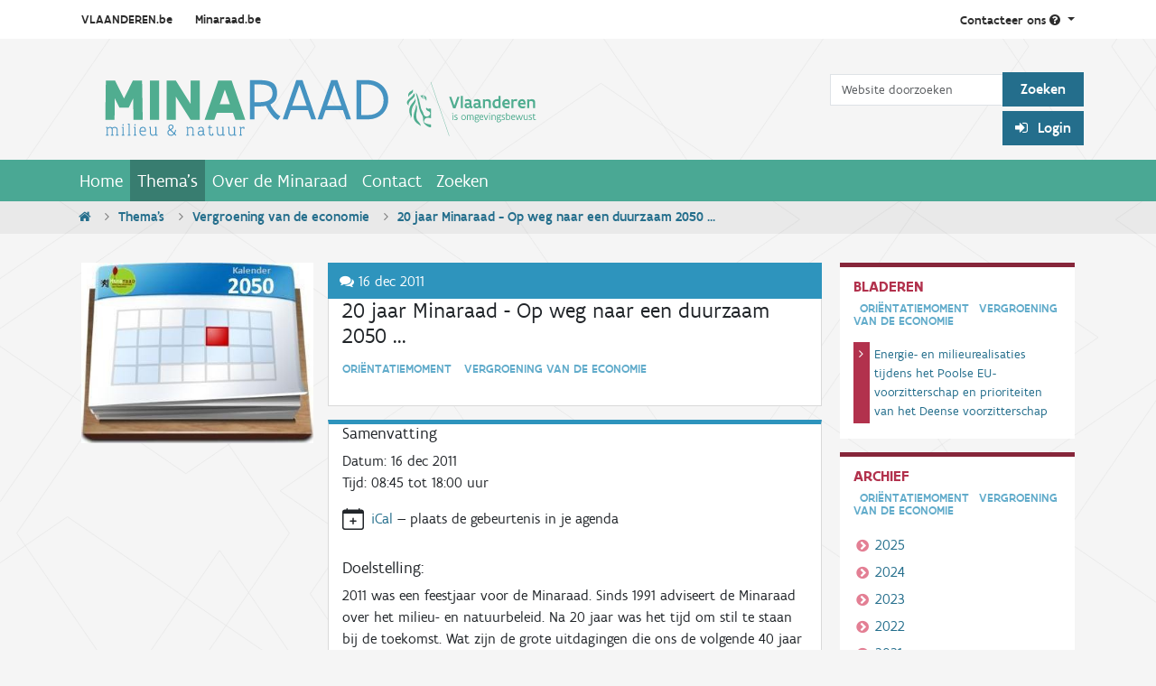

--- FILE ---
content_type: text/html;charset=utf-8
request_url: https://www.minaraad.be/themas/vergroening-van-de-economie/viering-20-jaar-minaraad-perspectief-2050
body_size: 12267
content:

  <!DOCTYPE html>

  <html xmlns="http://www.w3.org/1999/xhtml" lang="nl" >

    

    <head>
      <meta charset="utf-8" />

      <title>20 jaar Minaraad - Op weg naar een duurzaam 2050 ... &mdash; Minaraad</title>

<meta name="twitter:card" content="summary" />
<meta property="og:site_name" content="Minaraad" />
<meta property="og:title" content="20 jaar Minaraad - Op weg naar een duurzaam 2050 ..." />
<meta property="og:type" content="website" />
<meta name="twitter:site" content="@Minaraad_Vlaand" />
<meta property="og:description" content="" />
<meta property="og:url" content="https://www.minaraad.be/themas/vergroening-van-de-economie/viering-20-jaar-minaraad-perspectief-2050" />
<meta property="og:image" content="https://www.minaraad.be/@@site-logo/Minaraad_logo_metleeuw.svg" />
<meta property="og:image:type" content="image/svg+xml" />



<meta name="DC.creator" content="Jurgen Sleewaegen" />
<meta name="DC.date.created" content="2011-11-04T13:52:34+01:00" />
<meta name="DC.date.modified" content="2021-06-15T11:15:47+01:00" />
<meta name="DC.type" content="Oriëntatiemoment" />
<meta name="DC.format" content="text/plain" />
<meta name="DC.date.valid_range" content="2011/11/09 - " />

<meta name="viewport" content="width=device-width, initial-scale=1.0" />


      
      
      
      
      <script crossorigin="anonymous" src="https://cdn.jsdelivr.net/npm/@popperjs/core@2.10.2/dist/umd/popper.min.js" ></script>
      <script async="True" data-bundle="plone-fullscreen" integrity="sha384-yAbXscL0aoE/0AkFhaGNz6d74lDy9Cz7PXfkWNqRnFm0/ewX0uoBBoyPBU5qW7Nr" src="https://www.minaraad.be/++webresource++6aa4c841-faf5-51e8-8109-90bd97e7aa07/++plone++static/plone-fullscreen/fullscreen.js"></script>
<script data-bundle="plone" integrity="sha384-10Qe/QrU7Gixx5Q42MBnBA9KQdjKfonEsQ6yZ6ol2Z8D9usXt/Tsa1iTWSAuSXaa" src="https://www.minaraad.be/++webresource++fed1f233-5888-5282-956c-f4e82a740844/++plone++static/bundle-plone/bundle.min.js"></script>
<script data-bundle="minaraad_content" defer="True" integrity="sha384-BU7O3+5tTd8XTK40OpGSPzlOukKvITZ7iGf61rA/FDPqq1ThIOUtniAVz6FG1ZOP" src="https://www.minaraad.be/++webresource++6c5f1b39-d02a-5e4d-a313-346673984e97/++theme++minaraadcontent/minaraad_content.js"></script>
<script data-bundle="minaraad" integrity="sha384-L2N6Vx1VtF+sLzMTEtsCR8FeF75qONjQWdYY6SufXrN2D40NO9pjvJUWzhZ1Y6+k" src="https://www.minaraad.be/++webresource++924e0e88-d82d-5785-a7e7-a621ec630e76/++theme++minaraad/js/minaraad.min.js"></script>
      

      

    <link rel="canonical" href="https://www.minaraad.be/themas/vergroening-van-de-economie/viering-20-jaar-minaraad-perspectief-2050" />

  <link rel="preload icon" type="image/x-icon" href="https://www.minaraad.be/favicon.ico" />
  <link rel="mask-icon" href="https://www.minaraad.be/favicon.ico" />



  <link href="https://www.minaraad.be/@@search" rel="search" title="Doorzoek deze site" />




<link data-bundle="collective.mailchimp" href="https://www.minaraad.be/++webresource++4058d367-e500-54d3-b53a-b60791610f0b/++resource++collective.mailchimp.stylesheets/mailchimp.css" media="all" rel="stylesheet" type="text/css" />
<link data-bundle="easyform" href="https://www.minaraad.be/++webresource++b6e63fde-4269-5984-a67a-480840700e9a/++resource++easyform.css" media="all" rel="stylesheet" type="text/css" />
<link data-bundle="minaraad" href="https://www.minaraad.be/++webresource++7e6a3e9c-af58-5aef-b0c7-7087687208e7/++theme++minaraad/css/minaraad.min.css" media="all" rel="stylesheet" type="text/css" />
<link data-bundle="plone-fullscreen" href="https://www.minaraad.be/++webresource++ac83a459-aa2c-5a45-80a9-9d3e95ae0847/++plone++static/plone-fullscreen/fullscreen.css" media="all" rel="stylesheet" type="text/css" />
      <meta name="generator" content="Plone - https://plone.org/" />

    </head>

    <body id="visual-portal-wrapper" class="col-content frontend icons-on portaltype-mrevent section-themas site-minaraad subsection-vergroening-van-de-economie subsection-vergroening-van-de-economie-viering-20-jaar-minaraad-perspectief-2050 template-view thumbs-on userrole-anonymous viewpermission-view" dir="ltr" data-base-url="https://www.minaraad.be/themas/vergroening-van-de-economie/viering-20-jaar-minaraad-perspectief-2050" data-view-url="https://www.minaraad.be/themas/vergroening-van-de-economie/viering-20-jaar-minaraad-perspectief-2050" data-portal-url="https://www.minaraad.be" data-i18ncatalogurl="https://www.minaraad.be/plonejsi18n" data-pat-pickadate="{&quot;selectYears&quot;: 200}" >

      


      <header id="portal-top" >
        <div class="row">
          <section id="global-statusmessage">
            <div class="container">
              

              <div>
              </div>
            </div>
          </section>
        </div>
        <div class="topnav">
  <div class="container d-flex">
    <div class="sites flex-grow-1">
      <a href="http://www.vlaanderen.be/nl">VLAANDEREN.be</a>
      <a id="our-site" href="http://www.minaraad.be" >Minaraad.be</a>
    </div>
    <div class="contact pull-right">
      <a class="dropdown-toggle" id="dropdownContact" aria-expanded="false" href="#" role="button" data-bs-toggle="dropdown" >
            Contacteer ons
        <i class="fa fa-question-circle"></i>
      </a>
      <ul class="dropdown-menu" aria-labelledby="dropdownContact" >
        <li class="dropdown-heading">
          <h2>Minaraad</h2>
        </li>
        <li class="dropdown-item">
          <a href="mailto:info@minaraad.be">
            <h3>Stuur een e-mail
              <i class="fa fa-envelope"></i></h3>
                        info@minaraad.be
          </a>
        </li>
        <li class="dropdown-item">
          <a href="tel:+32-2-5580130">
            <h3>Bel ons
              <i class="fa fa-phone"></i></h3>
            Elke werkdag van 9u tot 17u<br />
                            02 558 01 30
          </a>
        </li>
        <li class="dropdown-item">
          <a href="https://www.linkedin.com/company/minaraad">
            <h3>
                            Volg ons op LinkedIn
              <i class="fa fa-linkedin"></i>
            </h3>
          </a>
        </li>
        <li class="dropdown-item">
          <a href="https://twitter.com/Minaraad_Vlaand">
            <h3>
                            Volg ons op Twitter
              <i class="fa fa-twitter"></i>
            </h3>
          </a>
        </li>
        <li class="dropdown-item">
          <a class="dropdown-contact" href="https://www.minaraad.be/Contact" >
            <h3>
                            Contactpagina
              <i class="fa fa-chevron-right"></i>
            </h3>
          </a>
        </li>
      </ul>
    </div>
  </div>
</div>

<div class="container d-flex justify-content-between" >
  <a id="portal-logo" title="Minaraad" href="https://www.minaraad.be" >
  <img alt="Minaraad" src="https://www.minaraad.be/@@site-logo/Minaraad_logo_metleeuw.svg" title="Minaraad" /></a>

  
  <div class="d-none d-md-flex flex-column align-items-end" id="portalheader-tools" >
    <div id="portal-searchbox" >

      <form class="form-inline mt-4 pt-2" id="searchGadget_form" action="https://www.minaraad.be/zoeken" role="search" >

        <div class="LSBox">
          <label class="hiddenStructure" for="searchGadget" >Zoek</label>

          <div class="row row-cols-lg-auto g-0 align-items-center flex-nowrap">
            <input class="searchField form-control" id="searchGadget" name="SearchableText" placeholder="Website doorzoeken" size="18" title="Website doorzoeken" type="text" />
            <input class="btn btn-mina-blue" type="submit" value="Zoeken" />
          </div>

        </div>
      </form>
    </div>

    <div class="d-flex" id="portal-anon-user-tools" >
      <div class="login_form" >
        <p id="login_link">
          <a class="btn btn-mina-blue pat-plone-modal" href="https://www.minaraad.be/login_form" style="cursor: pointer;" title="Medewerkers en samenwerkende instanties dienen in te loggen voor toegang tot de Digibib." data-pat-plone-modal='{"title": "Log in", "width": "26em", "actionOptions": {"redirectOnResponse": true}}' >
            <i class="fa fa-sign-in"></i>
             Login
          </a>
        </p>
      </div>
      
    </div>

  </div>
</div>

        <!-- <div tal:replace="structure provider:plone.portaltop" /> -->
        

  <nav class="navbar navbar-expand-md navbar-dark bg-primary pat-navigationmarker" id="portal-globalnav-wrapper" >
    <div class="container justify-content-end">
      <button class="btn btn-search d-block d-md-none" type="button" >
        <a href="https://www.minaraad.be/zoeken"><i class="fa fa-search"></i></a>
      </button>

      <button class="navbar-toggler" aria-controls="navbarNav" aria-expanded="false" aria-label="Navigatie in/uitklappen" type="button" data-bs-target="#portal-globalnav-collapse" data-bs-toggle="collapse" >
        <span class="navbar-toggler-icon"></span>
      </button>

      <div class="collapse navbar-collapse" id="portal-globalnav-collapse" >
        <ul class="navbar-nav" id="portal-globalnav" >
          <li class="index_html nav-item"><a href="https://www.minaraad.be" class="state-None nav-link">Home</a></li><li class="themas nav-item"><a href="https://www.minaraad.be/themas" class="state-published nav-link">Thema&#x27;s</a></li><li class="over-de-minaraad nav-item"><a href="https://www.minaraad.be/over-de-minaraad" class="state-published nav-link">Over de Minaraad</a></li><li class="Contact nav-item"><a href="https://www.minaraad.be/Contact" class="state-published nav-link">Contact</a></li><li class="zoeken nav-item"><a href="https://www.minaraad.be/zoeken" class="state-published nav-link">Zoeken</a></li>
          <li class="nav-item d-block d-md-none" ><a class="nav-link" href="https://www.minaraad.be/login" >Login</a></li>
          
        </ul>
      </div>
    </div>
  </nav>



      </header>

      

      <div id="viewlet-above-content" >
<nav class="breadcrumbbar" id="portal-breadcrumbs" aria-label="breadcrumb" label_breadcrumb="label_breadcrumb" >
  <div class="container">
    <ol class="breadcrumb">
      <li class="breadcrumb-item"><a href="https://www.minaraad.be">
          <i class="fa fa-home"></i>
        </a></li>
      
        <li class="breadcrumb-item" ><a href="https://www.minaraad.be/themas">Thema's</a></li>
        
      
        <li class="breadcrumb-item" ><a href="https://www.minaraad.be/themas/vergroening-van-de-economie">Vergroening van de economie</a></li>
        
      
        
        <li class="breadcrumb-item active" aria-current="page" >20 jaar Minaraad - Op weg naar een duurzaam 2050 ...</li>
      
    </ol>
  </div>
</nav>
</div>

      <div class="container">

        <div class="" >

          <div class="" >

            <!-- content column -->

            <article id="portal-column-content">

              

                

                  

                    <article id="content">

                      

                        <header>

                          <div id="viewlet-above-content-title" ><span id="social-tags-body" itemscope itemtype="http://schema.org/WebPage" style="display: none" >
  <span itemprop="name" >20 jaar Minaraad - Op weg naar een duurzaam 2050 ...</span>
  <span itemprop="description" ></span>
  <span itemprop="url" >https://www.minaraad.be/themas/vergroening-van-de-economie/viering-20-jaar-minaraad-perspectief-2050</span>
  <span itemprop="image" >https://www.minaraad.be/@@site-logo/Minaraad_logo_metleeuw.svg</span>
</span>
</div>

                          <hidden>
    </hidden>

                          <hidden>
    </hidden>

                          <div id="viewlet-below-content-description" ></div>

                        </header>

                        <div id="viewlet-above-content-body" ></div>

                        <div id="content-core">
                          

      <div class="content-wrapper">
        <main id="main-container">
          <div class="sec-event-detail">
            <div class="row">
              <!--article-event-detail-->
              <article class="col-12 col-lg-9">
                
  <aside class="images col-lg-4 float-start" >
    <a class="pat-plone-modal" href="https://www.minaraad.be/themas/vergroening-van-de-economie/viering-20-jaar-minaraad-perspectief-2050/kalender-2050-jpg/@@image_modal" data-pat-plone-modal='{"width": "100%", "modal_width": "100%", "modal_height": "100%", "modal_class": "img-fluid"}' >
      <figure class="pe-3">
        <img src="https://www.minaraad.be/themas/vergroening-van-de-economie/viering-20-jaar-minaraad-perspectief-2050/kalender-2050-jpg/@@images/image-1000-95a4e064f759431bc20495143e00f8df.jpeg" alt="20 jaar Minaraad - Op weg naar een duurzaam 2050 ..." title="kalender 2050.jpg" height="266" width="341" class="img-fluid" />
      </figure>
    </a>
  </aside>


                <div class="body col-lg-8 float-end">

                  <section class="event-detail-lead">
                    <header>
                      <h3>
                        <i class="fa fa-comments"></i>
                        16 dec 2011
                      </h3>
                      
                    </header>
                    <h1>20 jaar Minaraad - Op weg naar een duurzaam 2050 ...</h1>
                    <p class="label">Ori&euml;ntatiemoment&emsp;Vergroening van de economie</p>
                    <p class="lead"></p>
                  </section>

                  <section class="event-detail">
                    <h2>Samenvatting</h2>
                    
                      <p>
                        <span class="hearingsubheader2" >Datum:</span>

                        
                          16 dec 2011
                        
                        

                        
                          <br />
                          <span class="hearingsubheader2" >Tijd:</span>
                            08:45
                          
                            tot
                              18:00
                          
                          <span>uur</span>
                        

                      </p>
                      <div class="col event-summary event-add-ical mb-3" >
  <div class="d-flex">
    <div class="meta-icon">
      <svg xmlns="http://www.w3.org/2000/svg" width="16" height="16" fill="currentColor" class="plone-icon icon-inline bi bi-calendar-plus" viewBox="0 0 16 16">
  <path d="M8 7a.5.5 0 0 1 .5.5V9H10a.5.5 0 0 1 0 1H8.5v1.5a.5.5 0 0 1-1 0V10H6a.5.5 0 0 1 0-1h1.5V7.5A.5.5 0 0 1 8 7"/>
  <path d="M3.5 0a.5.5 0 0 1 .5.5V1h8V.5a.5.5 0 0 1 1 0V1h1a2 2 0 0 1 2 2v11a2 2 0 0 1-2 2H2a2 2 0 0 1-2-2V3a2 2 0 0 1 2-2h1V.5a.5.5 0 0 1 .5-.5M1 4v10a1 1 0 0 0 1 1h12a1 1 0 0 0 1-1V4z"/>
</svg>
    </div>
    <div>
      <p class="card-text" >
        <a href="https://www.minaraad.be/themas/vergroening-van-de-economie/viering-20-jaar-minaraad-perspectief-2050/ics_view" rel="nofollow" title="Voeg deze gebeurtenis toe aan uw kalender" >iCal</a>
        &mdash;
        <span>plaats de gebeurtenis in je agenda</span>
      </p>
    </div>
  </div>
</div>

                    

                    <dl class="dl-horizontal">
                      
                    </dl>
                    <h2 >Doelstelling:</h2>
                    <div><p><span><span>2011 was een feestjaar voor de Minaraad. Sinds 1991 adviseert de Minaraad over het milieu- en natuurbeleid. Na 20 jaar was het tijd om stil te staan bij de toekomst. Wat zijn de grote uitdagingen die ons de volgende 40 jaar te wachten staan? Hoe kunnen we onze samenleving vorm geven zodat ze in 2050 leefbaarder en rechtvaardiger is? En meer concreet: wat betekent dit voor de thema’s <strong>grondstoffenschaarste</strong>, <strong>biodiversiteitsbehoud</strong> en <strong>energievoorziening</strong>?</span></span></p>
<p><span><span>Naar aanleiding van dit feestjaar debatteerde de Minaraad op 16 december over deze uitdagingen en het huidige en toekomstige beleid. Elk van de drie thema’s was het voorwerp van een prikkelende keynote-presentatie en een diepgaand debat.</span></span></p>
<p><span><span>Hiervoor nodigde de Minaraad talrijke <strong>gasten</strong> uit waaronder onder andere <span><em>HANS BRUYNINCKX (HIVA), PETER TOM JONES (KU LEUVEN), STAF LAGET (UMICORE), AD LANSINK, PHILIP VAN NOTTEN (FAIRSIGHTS), GEERT DE BLUST (INBO), AN BUTTIENS (SIBELCO), ERIK ROMBAUT (ECOPOLIS), LUC BARBÉ (ENERGIESPECIALIST), STEPHAN WINDELS (COLRUYT), ILSE TANT (ELIA)</em></span>.</span></span></p>
<p><span><span>Het <strong>middenveld</strong> mengde zich in het debat met onder meer </span><em><span>PIET VANTHEMSCHE (BOERENBOND), WALTER ROGGEMAN (NATUURPUNT), PHILIPPE CASIER (LANDELIJK VLAANDEREN), MARC VAN DEN BOSCH (VOKA-VEV), JEROEN GILLABEL (BBL), BERT DE WEL (ACV), PIET VANDEN ABEELE (UNIZO), SARA VAN DYCK (BBL) EN PIETER LEDEGANCK (GEZINSBOND).</span></em></span></p>
<p><strong><span><span>Guy Tegenbos </span></span></strong><span><span><span><em>(DE STANDAARD)</em></span> modereerde het diepgaand en inspirerend debat waarbij het publiek ook aan bod kwam.</span></span></p>
<p><span><span>Ook <strong>Vlaams minister Joke Schauvliege</strong> kwam langs om het thema '2050' in het Vlaamse milieubeleid toe te lichten.</span></span></p></div>

                    <p></p>

                    
  
  



                    <div class="visualClear"></div>
                    <!-- End text -->

                    <!-- Speakers and agenda items-->
                    

  
    
    
      <h2>Agendapunten</h2>
      
    
  

  <table id="meeting_view" width="100%" >
    <tbody>
      
        <tr id="d6bc6562d075028d81ad72151c691bc9" >
          <td>
            <ul class="AgendaItems">
              <li>
                
                <p>
                  <strong>
                    Onthaal en registratie
                    
                  </strong>
                </p>
                
                
                <p>
                  <strong>Tijd:</strong>
                  <span class="agendaItemTimes">
                  08:45 tot 09:10u
                  </span>
                </p>

                


                
              </li>
            </ul>
          </td>
          
        </tr>
      
        <tr id="3e97d503b8badb7443b37607ad5e5ca1" >
          <td>
            <ul class="AgendaItems">
              <li>
                
                <p>
                  <strong>
                    Verwelkoming en inhoudelijke inleiding
                    
                  </strong>
                </p>
                <p >
                  <strong>Spreker(s):
                  </strong>
                  Marc Van den Bosch, Minaraad
                </p>
                
                <p>
                  <strong>Tijd:</strong>
                  <span class="agendaItemTimes">
                  09:10 tot 09:25u
                  </span>
                </p>

                
  
    
      

        <div class="list-attachments">
          
  <img alt="application/zip" src="https://www.minaraad.be/++theme++minaraadcontent/pdf_icon.png" />
  <a class="standard" id="att_e8345e6e4522a3bd62d1d279faede878" href="https://www.minaraad.be/themas/vergroening-van-de-economie/viering-20-jaar-minaraad-perspectief-2050/verwelkoming-door-de-dagvoorzitter/111215-ppt-Marc-Vandenbosch-Versie-MVDE.ppsx/download" >
    
      Toespraak Marc Van den Bosch
  </a>
  <span class="discreet">
      application/zip, 429.8 KB
  </span>
  <div class="visualClear"></div>
  


        </div>
      

    
  



                
              </li>
            </ul>
          </td>
          
        </tr>
      
        <tr id="cee67dedc9993341e65e920052e5693e" >
          <td>
            <ul class="AgendaItems">
              <li>
                
                <p>
                  <strong>
                    Sessie grondstoffen
                    
                  </strong>
                </p>
                
                
                <p>
                  <strong>Tijd:</strong>
                  <span class="agendaItemTimes">
                  09:25 tot 10:55u
                  </span>
                </p>

                
  
    
      

        <div class="list-attachments">
          
  <img alt="application/zip" src="https://www.minaraad.be/++theme++minaraadcontent/pdf_icon.png" />
  <a class="standard" id="att_2b7f73f832a918e607ee869c3039506f" href="https://www.minaraad.be/themas/vergroening-van-de-economie/viering-20-jaar-minaraad-perspectief-2050/sessie-grondstoffen/111214-ppt-Tom-Jones-def.ppsx/download" >
    <span>
        Bijlage
      a:
    </span>
      Toespraak Peter Tom Jones
  </a>
  <span class="discreet">
      application/zip, 3.1 MB
  </span>
  <div class="visualClear"></div>
  


        </div>
      

    
      

        <div class="list-attachments">
          
  <img alt="application/msword" src="https://www.minaraad.be/++theme++minaraadcontent/pdf_icon.png" />
  <a class="standard" id="att_ceb76aac0917a103b121dc8e270b767b" href="https://www.minaraad.be/themas/vergroening-van-de-economie/viering-20-jaar-minaraad-perspectief-2050/sessie-grondstoffen/Overzicht_sprekers_Sessie_grondstoffen-1.doc/download" >
    <span>
        Bijlage
      b:
    </span>
      Overzicht debatpanels
  </a>
  <span class="discreet">
      application/msword, 21.5 KB
  </span>
  <div class="visualClear"></div>
  


        </div>
      

    
  



                
              </li>
            </ul>
          </td>
          
        </tr>
      
        <tr id="1d928cee90efa9e00359f667fd743c4b" >
          <td>
            <ul class="AgendaItems">
              <li>
                
                <p>
                  <strong>
                    Koffiepauze
                    
                  </strong>
                </p>
                
                
                <p>
                  <strong>Tijd:</strong>
                  <span class="agendaItemTimes">
                  10:55 tot 11:15u
                  </span>
                </p>

                


                
              </li>
            </ul>
          </td>
          
        </tr>
      
        <tr id="a7f7019a3ed0a0c21b2af1a41f2240fe" >
          <td>
            <ul class="AgendaItems">
              <li>
                
                <p>
                  <strong>
                    Sessie biodiversiteit
                    
                  </strong>
                </p>
                
                
                <p>
                  <strong>Tijd:</strong>
                  <span class="agendaItemTimes">
                  11:15 tot 12:45u
                  </span>
                </p>

                
  
    
      

        <div class="list-attachments">
          
  <img alt="application/zip" src="https://www.minaraad.be/++theme++minaraadcontent/pdf_icon.png" />
  <a class="standard" id="att_431bee1443bf50365f43c149fc3a6811" href="https://www.minaraad.be/themas/vergroening-van-de-economie/viering-20-jaar-minaraad-perspectief-2050/sessie-biodiversiteit/111215-ppt-Geert-De-Blust-def.ppsx/download" >
    <span>
        Bijlage
      a:
    </span>
      Toespraak Geert De Blust
  </a>
  <span class="discreet">
      application/zip, 5.8 MB
  </span>
  <div class="visualClear"></div>
  


        </div>
      

    
      

        <div class="list-attachments">
          
  <img alt="application/msword" src="https://www.minaraad.be/++theme++minaraadcontent/pdf_icon.png" />
  <a class="standard" id="att_4db1f5e6c0d34f50789ad20f4bd9674b" href="https://www.minaraad.be/themas/vergroening-van-de-economie/viering-20-jaar-minaraad-perspectief-2050/sessie-biodiversiteit/Overzicht_sprekers_Sessie_biodiversiteit-1.doc/download" >
    <span>
        Bijlage
      b:
    </span>
      Overzicht debatpanels
  </a>
  <span class="discreet">
      application/msword, 21.5 KB
  </span>
  <div class="visualClear"></div>
  


        </div>
      

    
  



                
              </li>
            </ul>
          </td>
          
        </tr>
      
        <tr id="d80e5cc50995432799b14625aaaedeb3" >
          <td>
            <ul class="AgendaItems">
              <li>
                
                <p>
                  <strong>
                    Broodjeslunch
                    
                  </strong>
                </p>
                
                
                <p>
                  <strong>Tijd:</strong>
                  <span class="agendaItemTimes">
                  12:45 tot 13:45u
                  </span>
                </p>

                


                
              </li>
            </ul>
          </td>
          
        </tr>
      
        <tr id="ce80acd0c495d1fef2c5a059fdd2a687" >
          <td>
            <ul class="AgendaItems">
              <li>
                
                <p>
                  <strong>
                    2050 als thema in het Milieubeleid
                    
                  </strong>
                </p>
                <p >
                  <strong>Spreker(s):
                  </strong>
                  Joke Schauvliege, Vlaams minister van Leefmilieu, Natuur en Cultuur
                </p>
                
                <p>
                  <strong>Tijd:</strong>
                  <span class="agendaItemTimes">
                  13:45 tot 14:00u
                  </span>
                </p>

                
  
    
      

        <div class="list-attachments">
          
  <img alt="application/pdf" src="https://www.minaraad.be/++theme++minaraadcontent/pdf_icon.png" />
  <a class="standard" id="att_d74e9f95f1231c185e92726318554d4b" href="https://www.minaraad.be/themas/vergroening-van-de-economie/viering-20-jaar-minaraad-perspectief-2050/2050-als-thema-in-het-milieubeleid/111216-Toespraak-Joke-Schauvliege.pdf/download" >
    
      Toespraak Vlaams minister Schauvliege
  </a>
  <span class="discreet">
      application/pdf, 39.4 KB
  </span>
  <div class="visualClear"></div>
  


        </div>
      

    
  



                
              </li>
            </ul>
          </td>
          
        </tr>
      
        <tr id="0928611daa1b6195c728bbd9aff32b24" >
          <td>
            <ul class="AgendaItems">
              <li>
                
                <p>
                  <strong>
                    Sessie energie
                    
                  </strong>
                </p>
                
                
                <p>
                  <strong>Tijd:</strong>
                  <span class="agendaItemTimes">
                  14:00 tot 15:30u
                  </span>
                </p>

                
  
    
      

        <div class="list-attachments">
          
  <img alt="application/zip" src="https://www.minaraad.be/++theme++minaraadcontent/pdf_icon.png" />
  <a class="standard" id="att_33fead8220bd3b1a7b900363044e1be0" href="https://www.minaraad.be/themas/vergroening-van-de-economie/viering-20-jaar-minaraad-perspectief-2050/sessie-energie/111215-ppt-Luc-Barbe-minaraad-DEF-dec-2011.ppsx/download" >
    <span>
        Bijlage
      a:
    </span>
      Toespraak Luc Barbé
  </a>
  <span class="discreet">
      application/zip, 1.2 MB
  </span>
  <div class="visualClear"></div>
  


        </div>
      

    
      

        <div class="list-attachments">
          
  <img alt="application/msword" src="https://www.minaraad.be/++theme++minaraadcontent/pdf_icon.png" />
  <a class="standard" id="att_f2c779e86fccafb9f3b286c1d8950d1c" href="https://www.minaraad.be/themas/vergroening-van-de-economie/viering-20-jaar-minaraad-perspectief-2050/sessie-energie/Overzicht_sprekers_Sessie_energie-1.doc/download" >
    <span>
        Bijlage
      b:
    </span>
      Overzicht debatpanels
  </a>
  <span class="discreet">
      application/msword, 22.0 KB
  </span>
  <div class="visualClear"></div>
  


        </div>
      

    
  



                
              </li>
            </ul>
          </td>
          
        </tr>
      
        <tr id="6e8a609ecf907307c33910d14af1634d" >
          <td>
            <ul class="AgendaItems">
              <li>
                
                <p>
                  <strong>
                    Het oordeel van De Schelp
                    
                  </strong>
                </p>
                <p >
                  <strong>Spreker(s):
                  </strong>
                  Guy Tegenbos, De Standaard
                </p>
                
                <p>
                  <strong>Tijd:</strong>
                  <span class="agendaItemTimes">
                  15:30 tot 15:50u
                  </span>
                </p>

                


                
              </li>
            </ul>
          </td>
          
        </tr>
      
        <tr id="04b2c12a60ee975194009b8c0577f178" >
          <td>
            <ul class="AgendaItems">
              <li>
                
                <p>
                  <strong>
                    Slotwoord
                    
                  </strong>
                </p>
                <p >
                  <strong>Spreker(s):
                  </strong>
                  Walter Roggeman, Natuurpunt
                </p>
                
                <p>
                  <strong>Tijd:</strong>
                  <span class="agendaItemTimes">
                  15:50 tot 16:00u
                  </span>
                </p>

                


                
              </li>
            </ul>
          </td>
          
        </tr>
      
        <tr id="b6d11d61cbb65b681df269914b25d90a" >
          <td>
            <ul class="AgendaItems">
              <li>
                
                <p>
                  <strong>
                    Receptie
                    
                  </strong>
                </p>
                
                
                <p>
                  <strong>Tijd:</strong>
                  <span class="agendaItemTimes">
                  16:00 tot 18:00u
                  </span>
                </p>

                


                
              </li>
            </ul>
          </td>
          
        </tr>
      
    </tbody>
  </table>


  


  




                    
                  </section>

                  <script type="text/javascript" >event_attendees = ["1dfb87167a197a1eba8d5661babdce9a", "9398ecf408ef0c31e2e7be5cc903abd4", "5b4b57b1bd88f353812655717d828b81", "6c13f4f80192467bbf954fd6e9f49c79", "96729b082259f725ca06b785efcfdd53", "8e7e2f32bc6b8a7df88e47669d524a76", "13c6587002d35d2987b22da30d489812", "37e3d2a758f314477ea593d26fb1cda0", "493a8d89f873342fe5f326e671cd35be", "756b21b2bfec77d06e47da8149bbe0c9", "1a1c197fc5ef15b04320c11a87cf5f84", "5436a3d51bba62bb7be4dfa7448a54a3", "61eec47a4263e4ee1677401f0fec353a", "193eca3cbfe09fd5eddc2b7a21177079", "7101be031ba78a112745dd5036492d64", "0ce6ba61d5d3fa64db2e7cca2c08b139", "e98df84ed63d0a924f2014a616f02bef", "a54d257306af0d57c3259921215ffb97", "ce4489e0fac21fa996299b5a19d8166f", "a0a1effc5b2f72640ae8fe0e02121d79", "1d15a4491a0b7295ae04bd3913af7a3d", "bdfaca49f5e0eda8aa4bc93d89c059d8", "c220bfa76da1f5d9e1ecad0e98438ab9", "76ab97e77d793ce2f2b53e2635360252", "4989ec4c03d42afd8823a887d8bde6d5", "1e492d13ac60deff004d4c4a3557dc8f", "e9dad6f6dd0d60fe04533daa7874ebf6", "281c2c9363ebf721993a93b02f4b9238", "ff5fc99dfebdeeeb011f457139e98b4c", "5f72054bffe7543a484eac7262ca54db", "3341da56fb3e60b3b128e512e0593fc4", "876395a9ce2dd312a1fffdfc365fec39", "abc165c5e9288d2a5345a2d64ea64fee", "92e00c075a309d2c43fc4657972cfc17", "2ec042bd9c84ed7b46e9286f23539c81", "316a04b83fa43e985efed8db441a95fc", "3b3fd607cc27bd12a98184e1ae369a66", "dfac679ed94ee665688525aa1f8593b4", "f330d0fa85e6d6847315b74cd3ab2389", "d21aa1bed759b91e255b9b7278bab722", "dcbaabd821392e299034d9b2d8f66d93", "dc51002817ea94ec8fc6cf640cf59aaf", "85d44914efecd642eb15a85b7d9fd30a", "449464d2f0c9d1b9c47530e2ed0a9e2c", "147a85e9c43c9fa0171c8fdc41a9b132", "adcd2c7b3f6205f7fe1b1fa518ce713b", "a0cf3b27060025994f9ba26881fd096c", "354850ed0694e396ab80ceedda270698", "2057a1c12ea9e06d54b30cbbed62e97a", "3484c9093e1733283d34e331894ef1c5", "29874d3b348a62c36570df08d83cfaa4", "bab1c0bc26ebaff399484dbb5d60baa1", "4f3cfa13f2fb7db621388c002329fbc0", "0c38714fb8a2f492f158e6b1ec2f87b3", "01ef9c4edf53aa4d72e6333df4aa112c", "60b4be41d50cfccfb48c9bebe15f0787", "5ac74052884b880a3206fb2ee14ac3e9", "3d56252144b44a1f0956eeb17edec206", "1a99b1df15949a8eab553a149fcba3b8", "4dc80e5281485fe93bcf17400c871e79", "812bf4f03bbad74b03c26520e2b22cc4", "2b62a6cc7d1d4f6e57d868cbf6bdedec", "d05846dbe8ace39a4ca20655210c4542", "aa9265328e4750c45b65b2e0878443b0", "8373b24d114e929947deb1f47f0dcb20", "0a70b900cfb7cf5bfb4a8bf1e27c7aa4", "0b9d82140be4a7f9505f69e5054d4c19", "72e6c4072e49b404fc98dbf2c7c11e40", "9d451a65eacb4443b58b7638a07bf093", "7a938474e88c809b621b495445f3db59", "c5ee9566352857f8df5f228dfcfc2dd3", "e7b7ab395057dacde54271e1400924a8", "79ce8df5c3fadf019c5590db5a1eedc2", "53c39fedcfee2c02fe36ba2c4e4588a9", "473d3f7bc2cc84b70e52376163a2942e", "2f92345c26fa5c1f3733bfce87104aef", "4b58b2a3496fc0fb6f8f7ee66bbe6fc0"]</script>
                  

                </div>
              </article>

              <nav class="col-12 col-lg-3">
                
  <section class="prev-next">
    <h2>Bladeren</h2>
    <p class="label">
      <span >Oriëntatiemoment</span>
      <span>Vergroening van de economie</span>
    </p>
    <ul>
      
      <li class="next" >
        <a href="https://www.minaraad.be/themas/vergroening-van-de-economie/energie-en-milieurealisaties-tijdens-het-poolse-voorzitterschap-en-prioriteiten-van-het-deense-eu-voorzitterschap">Energie- en milieurealisaties tijdens het Poolse EU-voorzitterschap en prioriteiten van het Deense voorzitterschap</a>
      </li>
    </ul>
  </section>


                
  <section class="archive">
    <h2>Archief</h2>
    <p class="label">
      <span >Oriëntatiemoment</span>
      <span>Vergroening van de economie</span>
    </p>
    <ul>
      <li><a href="https://www.minaraad.be/zoeken/?portal_type=MREvent&amp;effective=2025&amp;theme_title=Vergroening+van+de+economie">2025</a></li>
      <li><a href="https://www.minaraad.be/zoeken/?portal_type=MREvent&amp;effective=2024&amp;theme_title=Vergroening+van+de+economie">2024</a></li>
      <li><a href="https://www.minaraad.be/zoeken/?portal_type=MREvent&amp;effective=2023&amp;theme_title=Vergroening+van+de+economie">2023</a></li>
      <li><a href="https://www.minaraad.be/zoeken/?portal_type=MREvent&amp;effective=2022&amp;theme_title=Vergroening+van+de+economie">2022</a></li>
      <li><a href="https://www.minaraad.be/zoeken/?portal_type=MREvent&amp;effective=2021&amp;theme_title=Vergroening+van+de+economie">2021</a></li>
      <li><a href="https://www.minaraad.be/zoeken/?portal_type=MREvent&amp;effective=2020&amp;theme_title=Vergroening+van+de+economie">2020</a></li>
      <li><a href="https://www.minaraad.be/zoeken/?portal_type=MREvent&amp;effective=2019&amp;theme_title=Vergroening+van+de+economie">2019</a></li>
      <li><a href="https://www.minaraad.be/zoeken/?portal_type=MREvent&amp;effective=2018&amp;theme_title=Vergroening+van+de+economie">2018</a></li>
      <li><a href="https://www.minaraad.be/zoeken/?portal_type=MREvent&amp;effective=2017&amp;theme_title=Vergroening+van+de+economie">2017</a></li>
      <li><a href="https://www.minaraad.be/zoeken/?portal_type=MREvent&amp;effective=2016&amp;theme_title=Vergroening+van+de+economie">2016</a></li>
      <li><a href="https://www.minaraad.be/zoeken/?portal_type=MREvent&amp;effective=2015&amp;theme_title=Vergroening+van+de+economie">2015</a></li>
      <li><a href="https://www.minaraad.be/zoeken/?portal_type=MREvent&amp;effective=2014&amp;theme_title=Vergroening+van+de+economie">2014</a></li>
      <li><a href="https://www.minaraad.be/zoeken/?portal_type=MREvent&amp;effective=2013&amp;theme_title=Vergroening+van+de+economie">2013</a></li>
      <li><a href="https://www.minaraad.be/zoeken/?portal_type=MREvent&amp;effective=2012&amp;theme_title=Vergroening+van+de+economie">2012</a></li>
      <li><a href="https://www.minaraad.be/zoeken/?portal_type=MREvent&amp;effective=2011&amp;theme_title=Vergroening+van+de+economie">2011</a></li>
    </ul>
  </section>


                <section class="theme-list">
                  <h2>Thema's</h2>
<ul>
  <li class="active" >
    <a href="https://www.minaraad.be/themas/vergroening-van-de-economie">Vergroening van de economie</a></li>
  <li class="" >
    <a href="https://www.minaraad.be/themas/materialen">Materialen</a></li>
  <li class="" >
    <a href="https://www.minaraad.be/themas/bestuurskwaliteit">Bestuurskwaliteit</a></li>
  <li class="" >
    <a href="https://www.minaraad.be/themas/klimaat">Klimaat en Energie</a></li>
  <li class="" >
    <a href="https://www.minaraad.be/themas/hinder">Klassiek milieubeleid</a></li>
  <li class="" >
    <a href="https://www.minaraad.be/themas/biodiversiteit">Biodiversiteit</a></li>
</ul>

                </section>
              </nav>

            </div>
            <!--article-event-detail-->
          </div>
          <!-- sec-event-detail -->
        </main>
      </div>
      <!--content-wrapper -->
    
                        </div>

                      

                    </article>
                  
                

              
            </article>


          </div>

          
        </div>
      </div>

      <div id="viewlet-below-content-body" >
</div>

      
      <footer id="portal-footer-wrapper" >
        <section class="footer-doormat" >

  <div class="container">
    <div class="row">

      <div class="column logo d-none d-sm-block">
        <a href="https://www.minaraad.be" >
          <img alt="Minaraad logo" src="https://www.minaraad.be/++theme++minaraad/img/minaraad_white.svg" />
        </a>
      </div>

      <div class="clearfix visible-sm-block"></div>

      <div class="col-sm-3 col-md-2 sitemap d-none d-sm-block">
        <h3><a href="https://www.minaraad.be/sitemap" >Sitemap</a></h3>
        <ul>
          <li><a href="https://www.minaraad.be" >Home</a></li>
          <li><a href="https://www.minaraad.be/themas" >Thema's</a></li>
          <li><a href="https://www.minaraad.be/over-de-minaraad" >Over de Minaraad</a></li>
          <li><a href="https://www.minaraad.be/Contact" >Contact</a></li>
          <li><a href="https://www.minaraad.be/zoeken" >Zoeken</a></li>
        </ul>
      </div>

      <div class="col-sm-3 col-md-3 themas">
        <h3><a href="https://www.minaraad.be/themas" >Thema&rsquo;s</a></h3>
        <ul>
          <li><a href="https://www.minaraad.be/themas/vergroening-van-de-economie" >Vergroening van de economie</a></li>
          <li><a href="https://www.minaraad.be/themas/materialen" >Materialen</a></li>
          <li><a href="https://www.minaraad.be/themas/bestuurskwaliteit" >Bestuurskwaliteit</a></li>
          <li><a href="https://www.minaraad.be/themas/klimaat" >Klimaat en Energie</a></li>
          <li><a href="https://www.minaraad.be/themas/hinder" >Klassiek milieubeleid</a></li>
          <li><a href="https://www.minaraad.be/themas/biodiversiteit" >Biodiversiteit</a></li>
        </ul>
      </div>

      <div class="col-sm-3 col-md-2 social-media d-none d-sm-block">
        <h3>Sociale Media</h3>
        <ul class="social">
          <li><a href="https://www.linkedin.com/company/minaraad"><i class="fa fa-linkedin"></i>
              LinkedIn</a></li>
          <li><a href="https://www.youtube.com/playlist?list=PL4wFt5HPCxTkNUJH9Z4KYsFBQZwe8K5Bx"><i class="fa fa-youtube"></i>
              YouTube</a></li>
          <li><a href="https://twitter.com/Minaraad_Vlaand"><i class="fa fa-twitter"></i>
              Twitter</a></li>
        </ul>
      </div>

      <div class="col col-md-3 newsletter digibib">
        <h3>Nieuwsbrief</h3>
        <p>
          <a class="btn btn-primary btn-sm pat-plone-modal" href="https://www.minaraad.be/@@newsletter" data-pat-plone-modal='{"actionOptions": {"redirectOnResponse": true}}' >
            <i class="fa fa-envelope"></i>
             Abonneren
          </a>
        </p>
        <h3><a href="https://www.minaraad.be/digibib">Digibib</a></h3>
        <p>Medewerkers en samenwerkende instanties dienen in te loggen voor
          toegang tot de Digibib.</p>
        <div class="login_form">
          <p id="login_link" >
            <a class="btn btn-primary btn-sm pat-plone-modal" href="https://www.minaraad.be/login_form" title="Medewerkers en samenwerkende instanties dienen in te loggen voor toegang tot de Digibib." data-pat-plone-modal='{"title": "Log in", "width": "26em", "actionOptions": {"redirectOnResponse": true}}' >
              <i class="fa fa-sign-in"></i>
              Login</a></p>
          
        </div>
        
      </div>

      <div class="col-sm-3 col-md-2 contact">
        <h3><a href="https://www.minaraad.be/Contact">Contact</a></h3>
        <p>
          <strong>Bezoekersadres:</strong><br />
          Herman Teirlinckgebouw<br />
          Havenlaan 88<br />
          B-1000 Brussel
        </p>

        <p>
          <strong>Postadres:</strong><br />
          SAR Minaraad<br />
          Koning Albert II-laan 15 - bus 230<br />
          B-1210 Brussel<br />
        </p>
        <p><a href="tel:+32-25580130">tel 02 558 01 30</a></p>
        <p>
          <a href="mailto:info@minaraad.be">info@minaraad.be</a>
        </p>

      </div>
    </div>

  </div>
</section>

<section class="footer-flanders">
  <div class="container">
    <div class="row">

      <div id="owner">
        <p>Dit is een offici&euml;le website van de Vlaamse overheid
          <a class="more" href="#drawer" >Meer info</a>
        </p>
      </div>

      <div class="collapse pull-right sec-owner-drawer" id="drawer" >
        <a class="less" href="#" >
            Verberg info
        </a>
        <img alt="Vlaanderen Logo" src="https://www.minaraad.be/++theme++minaraad/img/vlaanderen.svg" />
        <h2>
            www.minaraad.be is een offici&euml;le website van de
            Vlaamse overheid
        </h2>
        <p class="published-by">
            uitgegeven door
          <a href="http://www.minaraad.be/over-de-minaraad">
            <span>de Minaraad</span>
          </a>
        </p>
        <p>
            De Minaraad is de strategische adviesraad voor het
            beleidsdomein Leefmilieu, Natuur en Energie van de
            Vlaamse Overheid.
            De Raad heeft een algemene bevoegdheid inzake studie,
            aanbeveling en advies voor alles wat verband houdt
            met milieu en natuur.
        </p>
      </div>

    </div>
  </div>
</section>

<div id="plone-analytics" ><script type="text/javascript">  var _gaq = _gaq || [];  _gaq.push(['_setAccount', 'UA-16501970-1']);  _gaq.push(['_trackPageview']);  (function() {    var ga = document.createElement('script'); ga.type = 'text/javascript'; ga.async = true;    ga.src = ('https:' == document.location.protocol ? 'https://ssl' : 'http://www') + '.google-analytics.com/ga.js';    var s = document.getElementsByTagName('script')[0]; s.parentNode.insertBefore(ga, s);  })();</script></div>

      </footer>

    </body>
  </html>




--- FILE ---
content_type: image/svg+xml
request_url: https://www.minaraad.be/++theme++minaraad/img/vlaanderen.svg
body_size: 2949
content:
<?xml version="1.0" encoding="iso-8859-1"?>
<!-- Generator: Adobe Illustrator 16.0.4, SVG Export Plug-In . SVG Version: 6.00 Build 0)  -->
<!DOCTYPE svg PUBLIC "-//W3C//DTD SVG 1.1//EN" "http://www.w3.org/Graphics/SVG/1.1/DTD/svg11.dtd">
<svg version="1.1" id="Layer_1" xmlns="http://www.w3.org/2000/svg" xmlns:xlink="http://www.w3.org/1999/xlink" x="0px" y="0px"
	 width="48.211px" height="43.953px" viewBox="476.122 379.953 48.211 43.953"
	 style="enable-background:new 476.122 379.953 48.211 43.953;" xml:space="preserve">
<polygon style="fill:#E4E4E4;" points="505.051,379.953 519.975,423.906 476.122,423.906 476.122,379.953 "/>
<path style="fill:#333333;" d="M504.468,402.655c-1.001-0.764-1.47,0.005-2.098-0.045c-0.534-0.042-1.035-0.901-1.443-0.697
	c-0.79,0.401,0.312,1.816,0.791,2.105c0.427,0.255,0.962,0.489,1.094,0.548c0.631,0.296,0.882,0.744,0.964,1.443
	c0.018,0.16,0,0.526-0.041,0.694c-0.287,1.226-2.433,2.339-3.665,1.497c-0.58-0.398-1.108-0.911-1.296-1.821
	c-0.33-1.608-1.492-2.792-1.865-4.369c-0.227-0.956-0.395-1.965-0.644-2.927c-0.254-0.994-0.516-1.982-0.724-2.886
	c-0.19-0.839-0.591-2.097-0.879-2.861c-1.178-3.073-1.709-2.849-1.709-2.849s0.429,0.851,1.986,8.382
	c0.065,0.31,0.632,3.624,1.043,4.717c0.148,0.39,0.406,1.226,0.576,1.596c0.495,1.081,1.806,2.716,1.891,4.188
	c0.051,0.854,0.146,1.558,0.169,2.207c0.013,0.188,0.096,0.955,0.219,1.299c0.32,0.898,2.9,3.798,5.638,3.798v-2.198
	c-2.721,0-5.284-1.525-5.346-1.686c-0.04-0.071,0.141-1.111,0.323-1.574c0.357-0.895,1.03-1.717,2.212-1.801
	c1.318-0.096,2.114,0.286,2.81,0.286L504.468,402.655z"/>
<path style="fill:#333333;" d="M492.648,394.676c-0.102,1.645-2.649,3.901-3.448,5.341c-0.391,0.71-0.869,1.929-0.991,2.638
	c-0.34,1.963,0.089,3.186,0.568,4.333c0.845,2.025-0.113,2.765,0.546,2.354c0.815-0.664,0.691-2.216,0.632-3.183
	c-0.046-0.787-0.101-1.681,0.02-2.619c0.228-1.752,1.287-3.632,2.192-4.945C493.244,397.028,492.853,395.405,492.648,394.676"/>
<path style="fill:#333333;" d="M493.161,399.354c0,0,0.271,1.302-0.879,4.655c-3.01,8.775,2.741,9.604,4.376,11.667
	c0,0,0.634-0.891-1.975-3.754c-0.951-1.046-1.811-3.346-1.062-6.635C494.705,400.522,493.161,399.354,493.161,399.354"/>
<path style="fill:#333333;" d="M487.47,393.602c-0.138-0.518-0.18-0.981-0.148-1.396c0.139-2.061,2.01-2.897,2.478-3.205
	c0,0,0.842-0.576,0.949-1.158c0,0,0.864,2.17-1.113,3.413C488.631,391.889,487.951,392.627,487.47,393.602"/>
<path style="fill:#333333;" d="M492.19,391.608c0.107,0.209,0.883,1.346-2.294,3.97c-3.173,2.618-2.181,4.489-2.181,4.489
	s-3.386-1.884,0.514-5.136c3.899-3.251,3.099-3.909,3.099-3.909S491.888,390.994,492.19,391.608"/>
<path style="fill:#333333;" d="M496.315,392.612c0.548,0.07,0.899,1.785,2.169,2.157c0.936,0.271,1.927,0.125,2.148,0.687
	c-0.428,0.226-0.091,0.98,0.341,0.858C501.329,395.315,501.506,391.446,496.315,392.612 M498.025,393.384
	c0.047-0.122,0.115-0.025,0.254-0.112c0.147-0.141,0.3-0.37,0.541-0.449c0.173-0.051,0.41-0.026,0.573,0.035
	c0.106,0.029,0.042,0.303-0.039,0.376c-0.172,0.127-0.681-0.082-0.681,0.298c0.021,0.625,0.845-0.021,1.272-0.002
	C500.157,395.05,497.652,394.634,498.025,393.384"/>
</svg>
